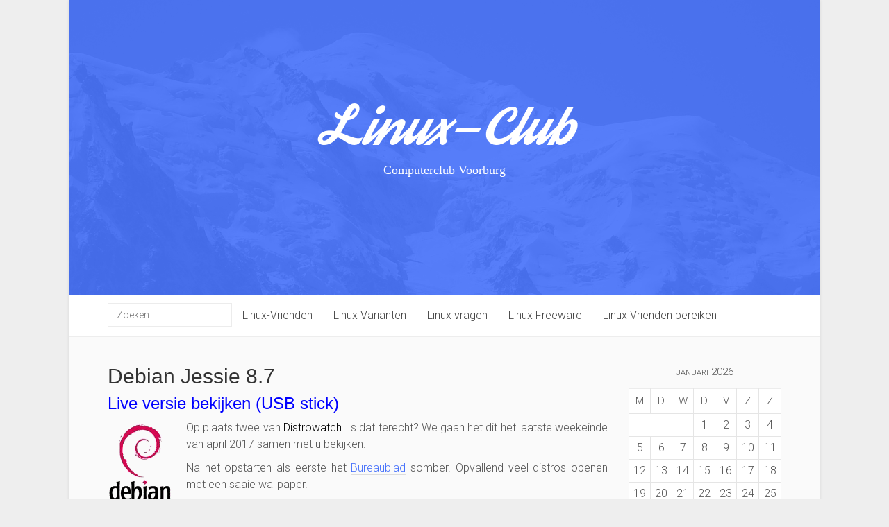

--- FILE ---
content_type: text/html; charset=UTF-8
request_url: https://www.linux-club.nl/debian-jessie-8-7/
body_size: 61955
content:
<!DOCTYPE html>
<html lang="nl-NL">
<head>
	<meta http-equiv="Content-Type" content="text/html; charset=UTF-8" />
	<meta name="viewport" content="width=device-width, minimum-scale=1.0, maximum-scale=1.0, initial-scale=1.0" />

	<title>Debian Jessie 8.7 | Linux-Club</title>

	<link rel="profile" href="http://gmpg.org/xfn/11" />
	<link rel="pingback" href="https://www.linux-club.nl/xmlrpc.php" />

  



<meta name='robots' content='max-image-preview:large' />
<link rel='dns-prefetch' href='//fonts.googleapis.com' />
<link rel="alternate" type="application/rss+xml" title="Linux-Club &raquo; feed" href="https://www.linux-club.nl/feed/" />
<link rel="alternate" type="application/rss+xml" title="Linux-Club &raquo; reacties feed" href="https://www.linux-club.nl/comments/feed/" />
<link rel="alternate" title="oEmbed (JSON)" type="application/json+oembed" href="https://www.linux-club.nl/wp-json/oembed/1.0/embed?url=https%3A%2F%2Fwww.linux-club.nl%2Fdebian-jessie-8-7%2F" />
<link rel="alternate" title="oEmbed (XML)" type="text/xml+oembed" href="https://www.linux-club.nl/wp-json/oembed/1.0/embed?url=https%3A%2F%2Fwww.linux-club.nl%2Fdebian-jessie-8-7%2F&#038;format=xml" />
<style id='wp-img-auto-sizes-contain-inline-css' type='text/css'>
img:is([sizes=auto i],[sizes^="auto," i]){contain-intrinsic-size:3000px 1500px}
/*# sourceURL=wp-img-auto-sizes-contain-inline-css */
</style>
<style id='wp-emoji-styles-inline-css' type='text/css'>

	img.wp-smiley, img.emoji {
		display: inline !important;
		border: none !important;
		box-shadow: none !important;
		height: 1em !important;
		width: 1em !important;
		margin: 0 0.07em !important;
		vertical-align: -0.1em !important;
		background: none !important;
		padding: 0 !important;
	}
/*# sourceURL=wp-emoji-styles-inline-css */
</style>
<style id='wp-block-library-inline-css' type='text/css'>
:root{--wp-block-synced-color:#7a00df;--wp-block-synced-color--rgb:122,0,223;--wp-bound-block-color:var(--wp-block-synced-color);--wp-editor-canvas-background:#ddd;--wp-admin-theme-color:#007cba;--wp-admin-theme-color--rgb:0,124,186;--wp-admin-theme-color-darker-10:#006ba1;--wp-admin-theme-color-darker-10--rgb:0,107,160.5;--wp-admin-theme-color-darker-20:#005a87;--wp-admin-theme-color-darker-20--rgb:0,90,135;--wp-admin-border-width-focus:2px}@media (min-resolution:192dpi){:root{--wp-admin-border-width-focus:1.5px}}.wp-element-button{cursor:pointer}:root .has-very-light-gray-background-color{background-color:#eee}:root .has-very-dark-gray-background-color{background-color:#313131}:root .has-very-light-gray-color{color:#eee}:root .has-very-dark-gray-color{color:#313131}:root .has-vivid-green-cyan-to-vivid-cyan-blue-gradient-background{background:linear-gradient(135deg,#00d084,#0693e3)}:root .has-purple-crush-gradient-background{background:linear-gradient(135deg,#34e2e4,#4721fb 50%,#ab1dfe)}:root .has-hazy-dawn-gradient-background{background:linear-gradient(135deg,#faaca8,#dad0ec)}:root .has-subdued-olive-gradient-background{background:linear-gradient(135deg,#fafae1,#67a671)}:root .has-atomic-cream-gradient-background{background:linear-gradient(135deg,#fdd79a,#004a59)}:root .has-nightshade-gradient-background{background:linear-gradient(135deg,#330968,#31cdcf)}:root .has-midnight-gradient-background{background:linear-gradient(135deg,#020381,#2874fc)}:root{--wp--preset--font-size--normal:16px;--wp--preset--font-size--huge:42px}.has-regular-font-size{font-size:1em}.has-larger-font-size{font-size:2.625em}.has-normal-font-size{font-size:var(--wp--preset--font-size--normal)}.has-huge-font-size{font-size:var(--wp--preset--font-size--huge)}.has-text-align-center{text-align:center}.has-text-align-left{text-align:left}.has-text-align-right{text-align:right}.has-fit-text{white-space:nowrap!important}#end-resizable-editor-section{display:none}.aligncenter{clear:both}.items-justified-left{justify-content:flex-start}.items-justified-center{justify-content:center}.items-justified-right{justify-content:flex-end}.items-justified-space-between{justify-content:space-between}.screen-reader-text{border:0;clip-path:inset(50%);height:1px;margin:-1px;overflow:hidden;padding:0;position:absolute;width:1px;word-wrap:normal!important}.screen-reader-text:focus{background-color:#ddd;clip-path:none;color:#444;display:block;font-size:1em;height:auto;left:5px;line-height:normal;padding:15px 23px 14px;text-decoration:none;top:5px;width:auto;z-index:100000}html :where(.has-border-color){border-style:solid}html :where([style*=border-top-color]){border-top-style:solid}html :where([style*=border-right-color]){border-right-style:solid}html :where([style*=border-bottom-color]){border-bottom-style:solid}html :where([style*=border-left-color]){border-left-style:solid}html :where([style*=border-width]){border-style:solid}html :where([style*=border-top-width]){border-top-style:solid}html :where([style*=border-right-width]){border-right-style:solid}html :where([style*=border-bottom-width]){border-bottom-style:solid}html :where([style*=border-left-width]){border-left-style:solid}html :where(img[class*=wp-image-]){height:auto;max-width:100%}:where(figure){margin:0 0 1em}html :where(.is-position-sticky){--wp-admin--admin-bar--position-offset:var(--wp-admin--admin-bar--height,0px)}@media screen and (max-width:600px){html :where(.is-position-sticky){--wp-admin--admin-bar--position-offset:0px}}

/*# sourceURL=wp-block-library-inline-css */
</style><style id='global-styles-inline-css' type='text/css'>
:root{--wp--preset--aspect-ratio--square: 1;--wp--preset--aspect-ratio--4-3: 4/3;--wp--preset--aspect-ratio--3-4: 3/4;--wp--preset--aspect-ratio--3-2: 3/2;--wp--preset--aspect-ratio--2-3: 2/3;--wp--preset--aspect-ratio--16-9: 16/9;--wp--preset--aspect-ratio--9-16: 9/16;--wp--preset--color--black: #000000;--wp--preset--color--cyan-bluish-gray: #abb8c3;--wp--preset--color--white: #ffffff;--wp--preset--color--pale-pink: #f78da7;--wp--preset--color--vivid-red: #cf2e2e;--wp--preset--color--luminous-vivid-orange: #ff6900;--wp--preset--color--luminous-vivid-amber: #fcb900;--wp--preset--color--light-green-cyan: #7bdcb5;--wp--preset--color--vivid-green-cyan: #00d084;--wp--preset--color--pale-cyan-blue: #8ed1fc;--wp--preset--color--vivid-cyan-blue: #0693e3;--wp--preset--color--vivid-purple: #9b51e0;--wp--preset--gradient--vivid-cyan-blue-to-vivid-purple: linear-gradient(135deg,rgb(6,147,227) 0%,rgb(155,81,224) 100%);--wp--preset--gradient--light-green-cyan-to-vivid-green-cyan: linear-gradient(135deg,rgb(122,220,180) 0%,rgb(0,208,130) 100%);--wp--preset--gradient--luminous-vivid-amber-to-luminous-vivid-orange: linear-gradient(135deg,rgb(252,185,0) 0%,rgb(255,105,0) 100%);--wp--preset--gradient--luminous-vivid-orange-to-vivid-red: linear-gradient(135deg,rgb(255,105,0) 0%,rgb(207,46,46) 100%);--wp--preset--gradient--very-light-gray-to-cyan-bluish-gray: linear-gradient(135deg,rgb(238,238,238) 0%,rgb(169,184,195) 100%);--wp--preset--gradient--cool-to-warm-spectrum: linear-gradient(135deg,rgb(74,234,220) 0%,rgb(151,120,209) 20%,rgb(207,42,186) 40%,rgb(238,44,130) 60%,rgb(251,105,98) 80%,rgb(254,248,76) 100%);--wp--preset--gradient--blush-light-purple: linear-gradient(135deg,rgb(255,206,236) 0%,rgb(152,150,240) 100%);--wp--preset--gradient--blush-bordeaux: linear-gradient(135deg,rgb(254,205,165) 0%,rgb(254,45,45) 50%,rgb(107,0,62) 100%);--wp--preset--gradient--luminous-dusk: linear-gradient(135deg,rgb(255,203,112) 0%,rgb(199,81,192) 50%,rgb(65,88,208) 100%);--wp--preset--gradient--pale-ocean: linear-gradient(135deg,rgb(255,245,203) 0%,rgb(182,227,212) 50%,rgb(51,167,181) 100%);--wp--preset--gradient--electric-grass: linear-gradient(135deg,rgb(202,248,128) 0%,rgb(113,206,126) 100%);--wp--preset--gradient--midnight: linear-gradient(135deg,rgb(2,3,129) 0%,rgb(40,116,252) 100%);--wp--preset--font-size--small: 13px;--wp--preset--font-size--medium: 20px;--wp--preset--font-size--large: 36px;--wp--preset--font-size--x-large: 42px;--wp--preset--spacing--20: 0.44rem;--wp--preset--spacing--30: 0.67rem;--wp--preset--spacing--40: 1rem;--wp--preset--spacing--50: 1.5rem;--wp--preset--spacing--60: 2.25rem;--wp--preset--spacing--70: 3.38rem;--wp--preset--spacing--80: 5.06rem;--wp--preset--shadow--natural: 6px 6px 9px rgba(0, 0, 0, 0.2);--wp--preset--shadow--deep: 12px 12px 50px rgba(0, 0, 0, 0.4);--wp--preset--shadow--sharp: 6px 6px 0px rgba(0, 0, 0, 0.2);--wp--preset--shadow--outlined: 6px 6px 0px -3px rgb(255, 255, 255), 6px 6px rgb(0, 0, 0);--wp--preset--shadow--crisp: 6px 6px 0px rgb(0, 0, 0);}:where(.is-layout-flex){gap: 0.5em;}:where(.is-layout-grid){gap: 0.5em;}body .is-layout-flex{display: flex;}.is-layout-flex{flex-wrap: wrap;align-items: center;}.is-layout-flex > :is(*, div){margin: 0;}body .is-layout-grid{display: grid;}.is-layout-grid > :is(*, div){margin: 0;}:where(.wp-block-columns.is-layout-flex){gap: 2em;}:where(.wp-block-columns.is-layout-grid){gap: 2em;}:where(.wp-block-post-template.is-layout-flex){gap: 1.25em;}:where(.wp-block-post-template.is-layout-grid){gap: 1.25em;}.has-black-color{color: var(--wp--preset--color--black) !important;}.has-cyan-bluish-gray-color{color: var(--wp--preset--color--cyan-bluish-gray) !important;}.has-white-color{color: var(--wp--preset--color--white) !important;}.has-pale-pink-color{color: var(--wp--preset--color--pale-pink) !important;}.has-vivid-red-color{color: var(--wp--preset--color--vivid-red) !important;}.has-luminous-vivid-orange-color{color: var(--wp--preset--color--luminous-vivid-orange) !important;}.has-luminous-vivid-amber-color{color: var(--wp--preset--color--luminous-vivid-amber) !important;}.has-light-green-cyan-color{color: var(--wp--preset--color--light-green-cyan) !important;}.has-vivid-green-cyan-color{color: var(--wp--preset--color--vivid-green-cyan) !important;}.has-pale-cyan-blue-color{color: var(--wp--preset--color--pale-cyan-blue) !important;}.has-vivid-cyan-blue-color{color: var(--wp--preset--color--vivid-cyan-blue) !important;}.has-vivid-purple-color{color: var(--wp--preset--color--vivid-purple) !important;}.has-black-background-color{background-color: var(--wp--preset--color--black) !important;}.has-cyan-bluish-gray-background-color{background-color: var(--wp--preset--color--cyan-bluish-gray) !important;}.has-white-background-color{background-color: var(--wp--preset--color--white) !important;}.has-pale-pink-background-color{background-color: var(--wp--preset--color--pale-pink) !important;}.has-vivid-red-background-color{background-color: var(--wp--preset--color--vivid-red) !important;}.has-luminous-vivid-orange-background-color{background-color: var(--wp--preset--color--luminous-vivid-orange) !important;}.has-luminous-vivid-amber-background-color{background-color: var(--wp--preset--color--luminous-vivid-amber) !important;}.has-light-green-cyan-background-color{background-color: var(--wp--preset--color--light-green-cyan) !important;}.has-vivid-green-cyan-background-color{background-color: var(--wp--preset--color--vivid-green-cyan) !important;}.has-pale-cyan-blue-background-color{background-color: var(--wp--preset--color--pale-cyan-blue) !important;}.has-vivid-cyan-blue-background-color{background-color: var(--wp--preset--color--vivid-cyan-blue) !important;}.has-vivid-purple-background-color{background-color: var(--wp--preset--color--vivid-purple) !important;}.has-black-border-color{border-color: var(--wp--preset--color--black) !important;}.has-cyan-bluish-gray-border-color{border-color: var(--wp--preset--color--cyan-bluish-gray) !important;}.has-white-border-color{border-color: var(--wp--preset--color--white) !important;}.has-pale-pink-border-color{border-color: var(--wp--preset--color--pale-pink) !important;}.has-vivid-red-border-color{border-color: var(--wp--preset--color--vivid-red) !important;}.has-luminous-vivid-orange-border-color{border-color: var(--wp--preset--color--luminous-vivid-orange) !important;}.has-luminous-vivid-amber-border-color{border-color: var(--wp--preset--color--luminous-vivid-amber) !important;}.has-light-green-cyan-border-color{border-color: var(--wp--preset--color--light-green-cyan) !important;}.has-vivid-green-cyan-border-color{border-color: var(--wp--preset--color--vivid-green-cyan) !important;}.has-pale-cyan-blue-border-color{border-color: var(--wp--preset--color--pale-cyan-blue) !important;}.has-vivid-cyan-blue-border-color{border-color: var(--wp--preset--color--vivid-cyan-blue) !important;}.has-vivid-purple-border-color{border-color: var(--wp--preset--color--vivid-purple) !important;}.has-vivid-cyan-blue-to-vivid-purple-gradient-background{background: var(--wp--preset--gradient--vivid-cyan-blue-to-vivid-purple) !important;}.has-light-green-cyan-to-vivid-green-cyan-gradient-background{background: var(--wp--preset--gradient--light-green-cyan-to-vivid-green-cyan) !important;}.has-luminous-vivid-amber-to-luminous-vivid-orange-gradient-background{background: var(--wp--preset--gradient--luminous-vivid-amber-to-luminous-vivid-orange) !important;}.has-luminous-vivid-orange-to-vivid-red-gradient-background{background: var(--wp--preset--gradient--luminous-vivid-orange-to-vivid-red) !important;}.has-very-light-gray-to-cyan-bluish-gray-gradient-background{background: var(--wp--preset--gradient--very-light-gray-to-cyan-bluish-gray) !important;}.has-cool-to-warm-spectrum-gradient-background{background: var(--wp--preset--gradient--cool-to-warm-spectrum) !important;}.has-blush-light-purple-gradient-background{background: var(--wp--preset--gradient--blush-light-purple) !important;}.has-blush-bordeaux-gradient-background{background: var(--wp--preset--gradient--blush-bordeaux) !important;}.has-luminous-dusk-gradient-background{background: var(--wp--preset--gradient--luminous-dusk) !important;}.has-pale-ocean-gradient-background{background: var(--wp--preset--gradient--pale-ocean) !important;}.has-electric-grass-gradient-background{background: var(--wp--preset--gradient--electric-grass) !important;}.has-midnight-gradient-background{background: var(--wp--preset--gradient--midnight) !important;}.has-small-font-size{font-size: var(--wp--preset--font-size--small) !important;}.has-medium-font-size{font-size: var(--wp--preset--font-size--medium) !important;}.has-large-font-size{font-size: var(--wp--preset--font-size--large) !important;}.has-x-large-font-size{font-size: var(--wp--preset--font-size--x-large) !important;}
/*# sourceURL=global-styles-inline-css */
</style>

<style id='classic-theme-styles-inline-css' type='text/css'>
/*! This file is auto-generated */
.wp-block-button__link{color:#fff;background-color:#32373c;border-radius:9999px;box-shadow:none;text-decoration:none;padding:calc(.667em + 2px) calc(1.333em + 2px);font-size:1.125em}.wp-block-file__button{background:#32373c;color:#fff;text-decoration:none}
/*# sourceURL=/wp-includes/css/classic-themes.min.css */
</style>
<link rel='stylesheet' id='agp-core-repeater-css-css' href='https://www.linux-club.nl/wp-content/plugins/agp-font-awesome-collection/assets/repeater/css/style.css?ver=6.9' type='text/css' media='all' />
<link rel='stylesheet' id='fac-css-css' href='https://www.linux-club.nl/wp-content/plugins/agp-font-awesome-collection/assets/css/style.min.css?ver=6.9' type='text/css' media='all' />
<link rel='stylesheet' id='widgetopts-styles-css' href='https://www.linux-club.nl/wp-content/plugins/widget-options/assets/css/widget-options.css?ver=4.1.3' type='text/css' media='all' />
<link rel='stylesheet' id='g-fonts-css' href='//fonts.googleapis.com/css?family=Roboto%3A400%2C300%7CPT%2BSerif%3A400%2C400italic&#038;subset=latin%2Clatin-ext' type='text/css' media='all' />
<link rel='stylesheet' id='bootstrap-css' href='https://www.linux-club.nl/wp-content/themes/mont-blanc/framework/css/bootstrap.min.css?ver=0.1' type='text/css' media='screen' />
<link rel='stylesheet' id='blog-css' href='https://www.linux-club.nl/wp-content/themes/mont-blanc/framework/css/blog.css?ver=0.1' type='text/css' media='screen' />
<link rel='stylesheet' id='font_awesome_css-css' href='https://www.linux-club.nl/wp-content/themes/mont-blanc/framework/css/font-awesome.min.css?ver=0.1' type='text/css' media='screen' />
<link rel='stylesheet' id='fancybox-css' href='https://www.linux-club.nl/wp-content/plugins/easy-fancybox/fancybox/1.5.4/jquery.fancybox.min.css?ver=6.9' type='text/css' media='screen' />
<style id='fancybox-inline-css' type='text/css'>
#fancybox-outer{background:#ffffff}#fancybox-content{background:#ffffff;border-color:#ffffff;color:#000000;}#fancybox-title,#fancybox-title-float-main{color:#fff}
/*# sourceURL=fancybox-inline-css */
</style>
<link rel='stylesheet' id='gca-column-styles-css' href='https://www.linux-club.nl/wp-content/plugins/genesis-columns-advanced/css/gca-column-styles.css?ver=6.9' type='text/css' media='all' />
<script type="text/javascript" src="https://www.linux-club.nl/wp-includes/js/jquery/jquery.min.js?ver=3.7.1" id="jquery-core-js"></script>
<script type="text/javascript" src="https://www.linux-club.nl/wp-includes/js/jquery/jquery-migrate.min.js?ver=3.4.1" id="jquery-migrate-js"></script>
<script type="text/javascript" src="https://www.linux-club.nl/wp-content/plugins/agp-font-awesome-collection/assets/repeater/js/main.js?ver=6.9" id="agp-core-repeater-js"></script>
<script type="text/javascript" src="https://www.linux-club.nl/wp-content/plugins/agp-font-awesome-collection/assets/libs/jquery.mobile.min.js?ver=6.9" id="fac-mobile-js"></script>
<script type="text/javascript" src="https://www.linux-club.nl/wp-content/plugins/agp-font-awesome-collection/assets/libs/responsiveslides.min.js?ver=6.9" id="fac-slider-js"></script>
<script type="text/javascript" src="https://www.linux-club.nl/wp-content/plugins/agp-font-awesome-collection/assets/js/main.min.js?ver=6.9" id="fac-js"></script>
<script type="text/javascript" src="https://www.linux-club.nl/wp-content/themes/mont-blanc/framework/js/montblanc.js?ver=6.9" id="montblanc_js-js"></script>
<script type="text/javascript" src="https://www.linux-club.nl/wp-content/themes/mont-blanc/framework/js/bootstrap.min.js?ver=6.9" id="bootstrap-js-js"></script>
<link rel="https://api.w.org/" href="https://www.linux-club.nl/wp-json/" /><link rel="alternate" title="JSON" type="application/json" href="https://www.linux-club.nl/wp-json/wp/v2/pages/1798" /><link rel="EditURI" type="application/rsd+xml" title="RSD" href="https://www.linux-club.nl/xmlrpc.php?rsd" />
<meta name="generator" content="WordPress 6.9" />
<link rel="canonical" href="https://www.linux-club.nl/debian-jessie-8-7/" />
<link rel='shortlink' href='https://www.linux-club.nl/?p=1798' />
    <!--Customizer CSS--> 
    <style type="text/css">
                        .transparency::before{
        background-color: none !important;
        }
        .site-title a{
        color: #FFF !important;
        }
        a, a:visited {
        color: #4671fb;
        }
        a:hover, a:active {
        border-color: #4671fb;
        }
        .bypostauthor .media-heading{
        background-color: #4671fb;
        }
        .form-control:focus {
        border-color: #4671fb;
        }
        .btn-primary:hover, .btn-primary:focus, .btn-primary:active, .btn-primary.active, .open .dropdown-toggle.btn-primary {
        background-color: #4671fb;
        border-color: #4671fb;
        }
        .btn-primary{
        background-color: #4671fb;
        border-color: #4671fb;
        }
        .search-field:focus {
        border-color: #4671fb;
        }
        .format-chat .post-content p:nth-child(odd) {
        border-left-color: #4671fb;
        }

                    body {
                background: #EEE            }
            @media(min-width:1170px){
                #wrap {
                    max-width: 1300px;
                    width: calc(100% - 200px);
                    margin: 0px auto;
                    box-shadow: 0px 0px 5px rgba(0, 0, 0, 0.125);
                }
                .container {
                  max-width: calc(100% - 80px);
                  width: 1170px;
              }
          }
          @media (max-width:1170px) and (min-width: 1000px) {
            #wrap {
                width: calc(100% - 100px);
                margin: 0px auto;
                box-shadow: 0px 0px 5px rgba(0, 0, 0, 0.125);
            }
            .container {
              max-width: calc(100% - 100px);
          }
        }
        
        </style>
    
        
      <!--/Customizer CSS-->
      <style type="text/css">.recentcomments a{display:inline !important;padding:0 !important;margin:0 !important;}</style><link rel="icon" href="https://www.linux-club.nl/wp-content/uploads/2017/02/CCV.png" sizes="32x32" />
<link rel="icon" href="https://www.linux-club.nl/wp-content/uploads/2017/02/CCV.png" sizes="192x192" />
<link rel="apple-touch-icon" href="https://www.linux-club.nl/wp-content/uploads/2017/02/CCV.png" />
<meta name="msapplication-TileImage" content="https://www.linux-club.nl/wp-content/uploads/2017/02/CCV.png" />
<link rel='stylesheet' id='fac-fa-css' href='https://www.linux-club.nl/wp-content/plugins/agp-font-awesome-collection/vendor/agp/agp-fontawesome/css/font-awesome.min.css?ver=6.9' type='text/css' media='all' />
</head>

<body class="wp-singular page-template-default page page-id-1798 wp-theme-mont-blanc">
  <div id="wrap">

    <div class="row">
      <div class="col-sm-12">
        <header class="header-content transparency">

                    <div class="header-background-box" style="background-image: url('https://www.linux-club.nl/wp-content/themes/mont-blanc/framework/img/montblanc.png'); background-attachment: fixed;"></div>
        
      <div class="container">
        <div class="row">
          <div class="col-sm-12">
                      <h1 class="site-title"><a class="#site-title" href="https://www.linux-club.nl">Linux-Club</a></h1>
          <h4 class="blog-description">Computerclub Voorburg</h4>
              </div>
    </div>
  </div>

</header>
</div>
</div>

      <nav class="navbar navbar-default" role="navigation">
        <div class="container">

          <ul id="menu-menu-1" class="nav navbar-nav">
            <li class="home-link menu-item menu-item-type-post_type menu-item-object-page">
              <a id="search_toggle" href="#fake"><i class="fa fa-search"></i></a>
            </li>
            <li class="search-box" style="display:none">
              <form role="search" method="get" class="search-form" action="https://www.linux-club.nl/">
				<label>
					<span class="screen-reader-text">Zoeken naar:</span>
					<input type="search" class="search-field" placeholder="Zoeken &hellip;" value="" name="s" />
				</label>
				<input type="submit" class="search-submit" value="Zoeken" />
			</form>            </li>
          </ul>
          <div id="bs-example-navbar-collapse-1" class="collapse navbar-collapse"><ul id="menu-linux-diversen" class="nav navbar-nav"><li id="menu-item-273" class="menu-item menu-item-type-post_type menu-item-object-page menu-item-home menu-item-273"><a title="Linux-Vrienden" href="https://www.linux-club.nl/">Linux-Vrienden</a></li>
<li id="menu-item-275" class="menu-item menu-item-type-post_type menu-item-object-page menu-item-275"><a title="Linux Varianten" href="https://www.linux-club.nl/linux-varianten/">Linux Varianten</a></li>
<li id="menu-item-271" class="menu-item menu-item-type-post_type menu-item-object-page menu-item-271"><a title="Linux vragen" href="https://www.linux-club.nl/linux-vragen/">Linux vragen</a></li>
<li id="menu-item-413" class="menu-item menu-item-type-post_type menu-item-object-page menu-item-413"><a title="Linux Freeware" href="https://www.linux-club.nl/linux-freeware/">Linux Freeware</a></li>
<li id="menu-item-272" class="menu-item menu-item-type-post_type menu-item-object-page menu-item-272"><a title="Linux Vrienden bereiken" href="https://www.linux-club.nl/linux-vrienden-bereiken/">Linux Vrienden bereiken</a></li>
</ul></div>        </div>
      </nav>
      <nav class="navbar navbar-default mobile-menu" role="navigation">
        <div class="container">
          <!-- Brand and toggle get grouped for better mobile display -->
          <div class="mobile-search">
            <form role="search" method="get" class="search-form" action="https://www.linux-club.nl/">
				<label>
					<span class="screen-reader-text">Zoeken naar:</span>
					<input type="search" class="search-field" placeholder="Zoeken &hellip;" value="" name="s" />
				</label>
				<input type="submit" class="search-submit" value="Zoeken" />
			</form>          </div>
          <div class="mobile-toggle navbar-header">
            <button type="button" class="navbar-toggle" data-toggle="collapse" data-target="#bs-example-navbar-collapse-2">
              <span class="sr-only">Toggle navigation</span>
              <span class="icon-bar"></span>
              <span class="icon-bar"></span>
              <span class="icon-bar"></span>
            </button>
          </div>
          <div id="bs-example-navbar-collapse-2" class="collapse navbar-collapse"><ul id="menu-linux-diversen-1" class="nav navbar-nav"><li class="menu-item menu-item-type-post_type menu-item-object-page menu-item-home menu-item-273"><a title="Linux-Vrienden" href="https://www.linux-club.nl/">Linux-Vrienden</a></li>
<li class="menu-item menu-item-type-post_type menu-item-object-page menu-item-275"><a title="Linux Varianten" href="https://www.linux-club.nl/linux-varianten/">Linux Varianten</a></li>
<li class="menu-item menu-item-type-post_type menu-item-object-page menu-item-271"><a title="Linux vragen" href="https://www.linux-club.nl/linux-vragen/">Linux vragen</a></li>
<li class="menu-item menu-item-type-post_type menu-item-object-page menu-item-413"><a title="Linux Freeware" href="https://www.linux-club.nl/linux-freeware/">Linux Freeware</a></li>
<li class="menu-item menu-item-type-post_type menu-item-object-page menu-item-272"><a title="Linux Vrienden bereiken" href="https://www.linux-club.nl/linux-vrienden-bereiken/">Linux Vrienden bereiken</a></li>
</ul></div>        </div>
      </nav><div class="container">

	<div class="row">

		<main class="col-md-9 col-sm-8 blog-main" style="float:left">
			
			
			<article class="post">
		<header>
			<h2 class="page-title"><a href="https://www.linux-club.nl/debian-jessie-8-7/">Debian Jessie 8.7</a></h2>

				</header>
	<div class="bio post-content">
		<h3><span style="color: #0000ff;">Live versie bekijken (USB stick)</span></h3>
<p><a href="https://www.debian.org/distrib/" target="_blank" rel="noopener noreferrer"><img decoding="async" class="alignleft wp-image-112" title="Naar Debians Downloadpagina" src="https://www.linux-club.nl/wp-content/uploads/2017/02/debian.png" alt="" width="93" height="114" /></a>Op plaats twee van <span style="color: #000000;">Distrowatch</span>. Is dat terecht? We gaan het dit het laatste weekeinde van april 2017 samen met u bekijken.</p>
<p>Na het opstarten als eerste het <a href="https://www.linux-club.nl/wp-content/uploads/2017/05/bureaublad-debian-kde.png" target="_blank" rel="noopener noreferrer">Bureaublad</a> somber. Opvallend veel distros openen met een saaie wallpaper.</p>
<p><strong>Live</strong> verbaast ons, bijna alles uit de box werkt. Met uitzondering van <strong><span style="color: #ff0000;">WIFI</span></strong> <i id="fac_6970fd819782e" class="fa fa-thumbs-o-down"></i>

<ul>
<li><strong><span style="color: #008000;">Printer &#8211; YouTube &#8211; NPO TV &#8211;</span></strong> werken alle drie in live mode <i id="fac_6970fd8199921" class="fa fa-thumbs-o-up"></i>
</li>
</ul>
<hr />
<h3><span style="color: #0000ff;">Door met Debian geïnstalleerd</span></h3>
<p><a href="https://www.linux-club.nl/wp-content/uploads/2017/05/activity-settings-kde.png" target="_blank" rel="noopener noreferrer"><img decoding="async" class="alignleft wp-image-1807 size-thumbnail" title="Groter? Klik hier!" src="https://www.linux-club.nl/wp-content/uploads/2017/05/activity-settings-kde-150x150.png" alt="" width="150" height="150" /></a></p>
<p>&nbsp;</p>
<p>Zoals gewoon, eerst systeem-updates afmaken voor een juiste werking, de bugs zijn hiermee hopelijk door de makers gewist en vervangen voor up-to-date scripts.</p>
<p>Het instellen van <a href="https://www.linux-club.nl/wp-content/uploads/2017/05/energy-saving-kde.png" target="_blank" rel="noopener noreferrer">energie instellingen</a>, staat in KDE versies op snel pauze ingesteld.</p>
<p>We laten de instellingen voor batterij-modus met rust, die staan bijna altijd goed.</p>
<p>&nbsp;</p>
<hr />
<h3><span style="color: #0000ff;">Problemen met Nederlands (Lokaal)</span></h3>
<p><a href="https://www.linux-club.nl/wp-content/uploads/2017/05/local-settinges-kde.png" target="_blank" rel="noopener noreferrer"><img fetchpriority="high" decoding="async" class="aligncenter wp-image-1815 size-large" title="Groter." src="https://www.linux-club.nl/wp-content/uploads/2017/05/local-settinges-kde-1024x576.png" alt="" width="908" height="511" srcset="https://www.linux-club.nl/wp-content/uploads/2017/05/local-settinges-kde-1024x576.png 1024w, https://www.linux-club.nl/wp-content/uploads/2017/05/local-settinges-kde-300x169.png 300w, https://www.linux-club.nl/wp-content/uploads/2017/05/local-settinges-kde-768x432.png 768w, https://www.linux-club.nl/wp-content/uploads/2017/05/local-settinges-kde.png 1366w" sizes="(max-width: 908px) 100vw, 908px" /></a></p>
<p>Bekijk de afbeelding goed en zie dat het nog steeds niet in orde is bij <span style="color: #000000;">Debian</span>. Klikken we <span style="color: #339966;"><strong>help</strong></span> open om te zien hoe <strong>Nederlands</strong> als systeemtaal moet worden gerealiseerd en iets verder in help vermeld staat dat daartoe een speciale <em><strong>add </strong></em> knop voor is toegevoegd? Zoek maar en ge zult niets vinden. En net zo als als wij gewend zijn bij <span style="color: #000000;">Debian</span> je komt niet verder. <span style="color: #008000;">Forums</span> hebben het er maar druk mee. Zoeken met <span style="color: #000000;">Google</span> zoekmachine <strong><span style="color: #000000;">&#8220;Debian systeem-taal veranderen&#8221;</span></strong> leveren alleen gefrustreerde  vragenstellers op.</p>
<h3><span style="color: #0000ff;">Verder met Debian <span style="color: #008000;"><strong>Apper</strong></span> software manager voor Debian.</span></h3>
<p><a href="https://www.linux-club.nl/wp-content/uploads/2017/05/apper-software-management.png" target="_blank" rel="noopener noreferrer"><img loading="lazy" decoding="async" class="aligncenter wp-image-1818 size-large" title="Groter" src="https://www.linux-club.nl/wp-content/uploads/2017/05/apper-software-management-1024x668.png" alt="" width="908" height="592" srcset="https://www.linux-club.nl/wp-content/uploads/2017/05/apper-software-management-1024x668.png 1024w, https://www.linux-club.nl/wp-content/uploads/2017/05/apper-software-management-300x196.png 300w, https://www.linux-club.nl/wp-content/uploads/2017/05/apper-software-management-768x501.png 768w, https://www.linux-club.nl/wp-content/uploads/2017/05/apper-software-management.png 1060w" sizes="auto, (max-width: 908px) 100vw, 908px" /></a>Ook hier geen oplossingen voor het <a href="https://www.linux-club.nl/wp-content/uploads/2017/05/taal-uk-debian-kde.png" target="_blank" rel="noopener noreferrer">taalprobleem</a>. Evenmin voor drivers (<span style="color: #ff0000;">WIFI <i id="fac_6970fd8199fe2" class="fa fa-thumbs-o-down"></i>
 </span>) weet u nog? Niets te vinden. Natuurlijk is alles te fixen. Maar voor <strong><span style="color: #008000;">Linux Vrienden</span> </strong>houdt het op als een versie (welke dan ook) niet kan of wil voorzien in eenvoudige apps zoals een <span style="color: #000000;">Driver-manager</span> of goede <span style="color: #000000;">softwarewinke</span>l het moment is aangebroken om afscheid te nemen en op zoek te gaan naar een <span style="color: #000000;">Linux</span> systeem dat alles wel in orde heeft. En met we wisten het niet, is te vertalen naar dat willen we niet. <span style="color: #000000;">Debian</span> heeft een bijzonder grote achterban en er is enorm veel documentatie in omloop, maar niet met antwoord op simpele kwesties. Voor de live usb-stick versie <strong>9</strong> uit tien <strong>punten</strong> <i id="fac_6970fd819a68f" class="fa fa-thumbs-o-up"></i>
 De installatie versie scoort een onvoldoende. <strong>Sorry!</strong></p>
<hr />
<h3>CCV gaat verder en bekijkt <a href="http://cdimage.debian.org/debian-cd/current-live/amd64/iso-hybrid/" target="_blank" rel="noopener noreferrer">Debian Live 8.8</a> Live op USB</h3>
<p><a href="https://www.linux-club.nl/wp-content/uploads/2017/05/desktop-live-debian8-usb.png" target="_blank" rel="noopener noreferrer"><img loading="lazy" decoding="async" class="alignright wp-image-2114 size-medium" title="Klik hier voor een volledig screenshot" src="https://www.linux-club.nl/wp-content/uploads/2017/05/desktop-live-debian8-usb-300x169.png" alt="" width="300" height="169" srcset="https://www.linux-club.nl/wp-content/uploads/2017/05/desktop-live-debian8-usb-300x169.png 300w, https://www.linux-club.nl/wp-content/uploads/2017/05/desktop-live-debian8-usb-768x432.png 768w, https://www.linux-club.nl/wp-content/uploads/2017/05/desktop-live-debian8-usb-1024x576.png 1024w, https://www.linux-club.nl/wp-content/uploads/2017/05/desktop-live-debian8-usb.png 1600w" sizes="auto, (max-width: 300px) 100vw, 300px" /></a></p>
<p>En dat is weer bijna alles uit de box:</p>
<ol>
<li>Wifi <i id="fac_6970fd819ad3c" class="fa fa-thumbs-o-down"></i>
</li>
<li>Lan <i id="fac_6970fd819b3ef" class="fa fa-thumbs-o-up"></i>
</li>
<li>NPO Live <i id="fac_6970fd819ba9c" class="fa fa-thumbs-o-up"></i>
</li>
<li>YouToube <i id="fac_6970fd819c144" class="fa fa-thumbs-o-up"></i>
</li>
<li>Printer <i id="fac_6970fd819c7f0" class="fa fa-thumbs-o-down"></i>
</li>
</ol>
<p>Debian Live 8.8 maakt het waar.</p>
<hr />
<h3><span style="color: #0000ff;">Debian Jessie 8.8 Mate ge<span style="color: #0000ff;">ï</span>nstalleerd</span></h3>
<p><a href="https://www.linux-club.nl/wp-content/uploads/2017/05/Schermafdruk-Processenbeheer.png" target="_blank" rel="noopener noreferrer"><img loading="lazy" decoding="async" class="aligncenter wp-image-2121 size-large" title="Groot" src="https://www.linux-club.nl/wp-content/uploads/2017/05/Schermafdruk-Processenbeheer-1024x561.png" alt="" width="908" height="497" srcset="https://www.linux-club.nl/wp-content/uploads/2017/05/Schermafdruk-Processenbeheer-1024x561.png 1024w, https://www.linux-club.nl/wp-content/uploads/2017/05/Schermafdruk-Processenbeheer-300x164.png 300w, https://www.linux-club.nl/wp-content/uploads/2017/05/Schermafdruk-Processenbeheer-768x421.png 768w, https://www.linux-club.nl/wp-content/uploads/2017/05/Schermafdruk-Processenbeheer.png 1055w" sizes="auto, (max-width: 908px) 100vw, 908px" /></a></p>
<p>Eén van de weinige positieve meldingen is dat <span style="color: #800000;"><strong>Debian</strong></span> zuinig met rekenkracht om gaat.</p>
<p><a href="https://www.linux-club.nl/wp-content/uploads/2017/05/geen-media-player.png" target="_blank" rel="noopener noreferrer"><img loading="lazy" decoding="async" class="alignleft wp-image-2124" title="Volledig screenshot" src="https://www.linux-club.nl/wp-content/uploads/2017/05/geen-media-player-150x150.png" alt="" width="100" height="63" srcset="https://www.linux-club.nl/wp-content/uploads/2017/05/geen-media-player-300x188.png 300w, https://www.linux-club.nl/wp-content/uploads/2017/05/geen-media-player-768x480.png 768w, https://www.linux-club.nl/wp-content/uploads/2017/05/geen-media-player-1024x640.png 1024w, https://www.linux-club.nl/wp-content/uploads/2017/05/geen-media-player.png 1440w" sizes="auto, (max-width: 100px) 100vw, 100px" /></a></p>
<p>Neem een mediaspeler, onze voorkeur gaat uit naar <strong><span style="color: #ff6600;">Videolan</span></strong> (VLC)</p>
<p>Met <strong>synaptic</strong> lukt het niet (Mist onderdelen).</p>
<p><span style="color: #000000;">Office</span> &#8211; <span style="color: #000000;">Gimp</span>  wel aanwezig.</p>
<p>Ons verhaal over <span style="color: #800000;">Debian Jessie Mate</span> stopt hier. Systeem updates? <a href="https://www.linux-club.nl/wp-content/uploads/2017/05/configuratiecentrum.png" target="_blank" rel="noopener noreferrer">Configuratiecentrum</a> laat afweten, ook een toepassing voor drivers en printers is niet te vinden.<br />
<span style="color: #000000;">Linux Vrienden</span> zijn na een paar uur surfen om oplossingen te vinden niet wijzer geworden. Veel documentatie waar je niet doorheen komt.  Een voorbeeld, zoeken met Google:<span style="color: #ff0000;"> Systeem updates voor Debian Jesse 8.8 Mate installeren</span>. Geen oplossingen gevonden. Er is een handleiding waar je een maand in kan bladeren en toch deze simpele vraag niet kan vinden. <span style="color: #800000;">Debian</span> Live 9 uit tien. <span style="color: #800000;">Debian</span> geïnstalleerd? Neem <strong><span style="color: #008000;">Ubuntu</span></strong> of <strong><span style="color: #008000;">Mint</span></strong> en frustraties blijven uit. 12 05 2017</p>
<hr />
<p style="text-align: center;"><a href="https://www.debian.org/News/2017/20170617" target="_blank" rel="noopener">Debian 9 Stretch uitgebracht 17-06-2017</a></p>
	</div>
</article>			
			
		
	</main> <!-- blog-main -->

	<aside class="col-md-3 col-sm-4 col-xs-12 sidebar" style="float:right">
		<aside id="calendar-8" class="widget widget_calendar"><div id="calendar_wrap" class="calendar_wrap"><table id="wp-calendar" class="wp-calendar-table">
	<caption>januari 2026</caption>
	<thead>
	<tr>
		<th scope="col" aria-label="maandag">M</th>
		<th scope="col" aria-label="dinsdag">D</th>
		<th scope="col" aria-label="woensdag">W</th>
		<th scope="col" aria-label="donderdag">D</th>
		<th scope="col" aria-label="vrijdag">V</th>
		<th scope="col" aria-label="zaterdag">Z</th>
		<th scope="col" aria-label="zondag">Z</th>
	</tr>
	</thead>
	<tbody>
	<tr>
		<td colspan="3" class="pad">&nbsp;</td><td>1</td><td>2</td><td>3</td><td>4</td>
	</tr>
	<tr>
		<td>5</td><td>6</td><td>7</td><td>8</td><td>9</td><td>10</td><td>11</td>
	</tr>
	<tr>
		<td>12</td><td>13</td><td>14</td><td>15</td><td>16</td><td>17</td><td>18</td>
	</tr>
	<tr>
		<td>19</td><td>20</td><td id="today">21</td><td>22</td><td>23</td><td>24</td><td>25</td>
	</tr>
	<tr>
		<td>26</td><td>27</td><td>28</td><td>29</td><td>30</td><td>31</td>
		<td class="pad" colspan="1">&nbsp;</td>
	</tr>
	</tbody>
	</table><nav aria-label="Vorige en volgende maanden" class="wp-calendar-nav">
		<span class="wp-calendar-nav-prev"><a href="https://www.linux-club.nl/2017/02/">&laquo; feb</a></span>
		<span class="pad">&nbsp;</span>
		<span class="wp-calendar-nav-next">&nbsp;</span>
	</nav></div></aside><aside id="simpleimage-158" class="extendedwopts-md-justify widget widget_simpleimage">
<h1 class="widget-title">Over Debian</h1>
	<p class="simple-image">
		<a href="https://www.debian.org/intro/about" target="_blank"><img width="204" height="82" src="https://www.linux-club.nl/wp-content/uploads/2017/05/bouton.jpg" class="attachment-full size-full" alt="" decoding="async" loading="lazy" /></a>	</p>

<p>Wat is Debian eigenlijk?<br />
Het Debian Project is een samenwerkingsverband tussen individuen die samen een vrij besturingssysteem willen maken. Dat besturingssysteem dat we hebben ontwikkeld heet Debian.<br />
Een besturingssysteem is de verzameling van basis- en hulpprogramma’s die ervoor zorgen dat uw computer werkt. De kern van een besturingssysteem is de kernel. De kernel is het meest fundamentele programma op de computer. Hij zorgt voor het beheer van de computer op een basisniveau en maakt het mogelijk om andere programma’s te starten. Debian is kernel-onafhankelijk. Op het ogenblik gebruiken Debian systemen de Linux kernel of de FreeBSD kernel. Linux is een stuk software dat gestart werd door Linus Torvalds, maar nu wordt ondersteund door duizenden programmeurs van over de hele wereld. FreeBSD is een besturingssysteem bestaande uit een kernel en andere software. Er wordt aan gewerkt om Debian geschikt te maken voor andere kernels, in eerste instantie de Hurd. De Hurd is een verzameling servers die bovenop een microkernel (zoals Mach) draaien om verschillende functies te implementeren. De Hurd is vrije software gemaakt door het GNU project.<br />
Wat mensen willen is natuurlijk applicatiesoftware: programma’s die hen helpen gedaan te krijgen wat ze willen doen, van het bewerken van documenten, het beheren van een bedrijf, het spelen van spelletjes, tot het schrijven van meer software. Debian bestaat uit meer dan 43000 pakketten (voorgecompileerde software, samengebundeld voor een eenvoudige installatie op uw machine), een pakketbeheerprogramma (APT) en andere hulpprogramma's die het beheer van duizenden pakketten op duizenden computers even gemakkelijk maakt als het installeren van één enkele toepassing. En allemaal vrij. *Bron Debian.</p>

</aside><aside id="simpleimage-205" class="widget widget_simpleimage">
<h1 class="widget-title">Debian Jessie 8.8</h1>
	<p class="simple-image">
		<a href="https://www.linux-club.nl/wp-content/uploads/2017/05/Schermafdruk-LibreOffice.png" target="_blank"><img width="1002" height="763" src="https://www.linux-club.nl/wp-content/uploads/2017/05/Schermafdruk-LibreOffice.png" class="attachment-full size-full" alt="" decoding="async" loading="lazy" srcset="https://www.linux-club.nl/wp-content/uploads/2017/05/Schermafdruk-LibreOffice.png 1002w, https://www.linux-club.nl/wp-content/uploads/2017/05/Schermafdruk-LibreOffice-300x228.png 300w, https://www.linux-club.nl/wp-content/uploads/2017/05/Schermafdruk-LibreOffice-768x585.png 768w" sizes="auto, (max-width: 1002px) 100vw, 1002px" /></a>	</p>

<p>Geïnstalleerd is de taal niet volledig NL. Open Synaptic en zoek naar:<br />
Local<br />
Alles waar .nl achterstaat aanvinken. Libre Office en de andere toepassingen zijn dan Nederlands. </p>

</aside><aside id="simpleimage-206" class="extendedwopts-md-center widget widget_simpleimage">
<h1 class="widget-title">NPO live werkend</h1>
	<p class="simple-image">
		<a href="https://www.linux-club.nl/wp-content/uploads/2017/05/Schermafdruk-npo-live.png" target="_blank"><img width="1440" height="900" src="https://www.linux-club.nl/wp-content/uploads/2017/05/Schermafdruk-npo-live.png" class="attachment-full size-full" alt="" decoding="async" loading="lazy" srcset="https://www.linux-club.nl/wp-content/uploads/2017/05/Schermafdruk-npo-live.png 1440w, https://www.linux-club.nl/wp-content/uploads/2017/05/Schermafdruk-npo-live-300x188.png 300w, https://www.linux-club.nl/wp-content/uploads/2017/05/Schermafdruk-npo-live-768x480.png 768w, https://www.linux-club.nl/wp-content/uploads/2017/05/Schermafdruk-npo-live-1024x640.png 1024w" sizes="auto, (max-width: 1440px) 100vw, 1440px" /></a>	</p>

<p>Nu ook goed</p>

</aside><aside id="simpleimage-208" class="widget widget_simpleimage">
<h1 class="widget-title">YouTube</h1>
	<p class="simple-image">
		<a href="https://www.linux-club.nl/wp-content/uploads/2017/05/debian-mate-youtube-live.png" target="_blank"><img width="1202" height="668" src="https://www.linux-club.nl/wp-content/uploads/2017/05/debian-mate-youtube-live.png" class="attachment-full size-full" alt="" decoding="async" loading="lazy" srcset="https://www.linux-club.nl/wp-content/uploads/2017/05/debian-mate-youtube-live.png 1202w, https://www.linux-club.nl/wp-content/uploads/2017/05/debian-mate-youtube-live-300x167.png 300w, https://www.linux-club.nl/wp-content/uploads/2017/05/debian-mate-youtube-live-768x427.png 768w, https://www.linux-club.nl/wp-content/uploads/2017/05/debian-mate-youtube-live-1024x569.png 1024w" sizes="auto, (max-width: 1202px) 100vw, 1202px" /></a>	</p>

<p>Helemaal zonder muziek is Debian niet. YouTube heeft voor jaren luisterplezier in z'n archief staan.</p>

</aside><aside id="simpleimage-14" class="extendedwopts-md-center widget widget_simpleimage">
<h1 class="widget-title">Linux-Club</h1>
	<p class="simple-image">
		<a href="https://www.ccv-hulp.nl"><img width="128" height="128" src="https://www.linux-club.nl/wp-content/uploads/2017/02/linux-vrienden-1.png" class="attachment-full size-full" alt="" decoding="async" loading="lazy" /></a>	</p>

<p>Computerclub Voorburg<br />
info@computerclubvoorburg.nl<br />
070 7550 815<br />
0624 692 855<br />
van Barbansonstraat 88<br />
2274SP  Voorburg</p>
<p>Altijd een afspraak maken a.u.b.<br />
Dit om teleurstellingen te voorkomen.</p>

</aside>	</aside><!-- /.blog-sidebar -->
</div> <!-- row -->
</div> <!-- container -->

<div class="footer-top">
	<div class="container">
		<div class="col-sm-4 ft-left-col">
			<aside id="simpleimage-345" class="extendedwopts-md-justify widget widget_simpleimage">
<h3 class="widget-title">Debian 9 news 17 06 2017</h3>
	<p class="simple-image">
		<a href="https://www.debian.org/News/2017/20170617" target="_blank"><img width="204" height="82" src="https://www.linux-club.nl/wp-content/uploads/2017/05/bouton.jpg" class="attachment-full size-full" alt="" decoding="async" loading="lazy" /></a>	</p>

<p>Na een periode van 26 maanden ontwikkelen, kondigt het Debian project met trots zijn nieuwe stabiele uitgave, versie 9 (codenaam Stretch), aan. Deze uitgave zal gedurende 5 jaar ondersteund worden dankzij het gecombineerde werk van het Debian Beveiligingsteam en het Debian team voor Langetermijnondersteuning.<br />
Debian 9 wordt opgedragen aan de stichter van het project Ian Murdock, die op 28 december 2015 overleed.<br />
Met Stretch wordt MariaDB de standaard MySQL-variant. Het vervangen van de pakketten voor MySQL 5.5 en 5.6 door die voor de variant MariaDB 10.1 gebeurt automatisch tijdens de opwaardering.<br />
Met de uitgave van Stretch keren Firefox en Thunderbird terug in Debian en vervangen Iceweasel en Icedove, hun merkloze versies die meer dan 10 jaar in het archief opgenomen waren.<br />
Dankzij het project Reproducible Builds, het project dat ernaar streeft om de bouw van een pakket volledig reproduceerbaar te maken, kunnen van meer dan 90% van de bronpakketten die Debian 9 bevat nu bit-per-bit identieke binaire pakketten gebouwd worden. Dit heeft een belangrijke verificatiefunctie die gebruikers beschermt tegen pogingen om met slechte bedoelingen te knoeien met compilers en bouwnetwerken. Toekomstige uitgaven van Debian zullen instrumenten en metagegevens bevatten waardoor een eindgebruiker de herkomst van pakketten uit het archief zal kunnen valideren.<br />
*Bron Debian nieuws</p>
<p>Linux Vrienden hebben Gnome en Mate live bekeken en de eerste bevindingen zijn 100% positief!!<br />
Verslag met eigen pagina verschijnt binnenkort.</p>

</aside><aside id="simpleimage-351" class="extendedwopts-md-justify widget widget_simpleimage">
<h3 class="widget-title">Debian 9 Installatie DVD&#8217;s</h3>
	<p class="simple-image">
		<a href="https://cdimage.debian.org/debian-cd/current/i386/iso-dvd/" target="_blank"><img width="204" height="82" src="https://www.linux-club.nl/wp-content/uploads/2017/05/bouton.jpg" class="attachment-full size-full" alt="" decoding="async" loading="lazy" /></a>	</p>

<p>DVD 1 volstaat als er internetverbinding is voor een volledige installatie. Getest met IBM ThinkPad T61. Tijdens het installeren verschijnt de vraag welke schil gewenst is.<br />
Gnome Cinamon KDE Mate XFCE  LXDE. Onze keuze was xfce en dat werkt 100%.<br />
De volgende test met HP Pavilion dv9000 is jammerlijk mislukt. Geen drivers voor netwerk en HD.</p>

	<p class="more">
		<a href="https://cdimage.debian.org/debian-cd/current/i386/iso-dvd/" target="_blank">Download pagina Debian DVD's</a>	</p>
</aside>		</div>
		<div class="col-sm-4 ft-middle-col">
			<aside id="pages-9" class="extendedwopts-md-center widget widget_pages"><h3 class="widget-title">Pagina&#8217;s</h3>
			<ul>
				<li class="page_item page-item-2046"><a href="https://www.linux-club.nl/black-lab-linux/">Black Lab Linux</a></li>
<li class="page_item page-item-2286"><a href="https://www.linux-club.nl/chromiumos/">ChromiumOS</a></li>
<li class="page_item page-item-2699"><a href="https://www.linux-club.nl/debian-9-stretch/">Debian 9 Stretch</a></li>
<li class="page_item page-item-1798 current_page_item"><a href="https://www.linux-club.nl/debian-jessie-8-7/" aria-current="page">Debian Jessie 8.7</a></li>
<li class="page_item page-item-1942"><a href="https://www.linux-club.nl/devuan-linux-1-0-0-rc2/">Devuan Linux 1.0.0 RC2</a></li>
<li class="page_item page-item-1229"><a href="https://www.linux-club.nl/fedora/">Fedora geïnstalleerd</a></li>
<li class="page_item page-item-1843"><a href="https://www.linux-club.nl/feren-os-2017-0/">Feren OS 2017.0</a></li>
<li class="page_item page-item-1678"><a href="https://www.linux-club.nl/kubuntu-zesty-zapus/">Kubuntu Zesty-Zapus</a></li>
<li class="page_item page-item-412"><a href="https://www.linux-club.nl/linux-freeware/">Linux Freeware</a></li>
<li class="page_item page-item-2479"><a href="https://www.linux-club.nl/linux-mint-sonya-18-2/">Linux Mint Sonya 18.2</a></li>
<li class="page_item page-item-2"><a href="https://www.linux-club.nl/linux-varianten/">Linux Varianten</a></li>
<li class="page_item page-item-266"><a href="https://www.linux-club.nl/linux-vragen/">Linux vragen</a></li>
<li class="page_item page-item-194"><a href="https://www.linux-club.nl/linux-vrienden-bereiken/">Linux Vrienden bereiken</a></li>
<li class="page_item page-item-14"><a href="https://www.linux-club.nl/linux-club/">Linux-Club</a></li>
<li class="page_item page-item-18"><a href="https://www.linux-club.nl/">Linux-Vrienden</a></li>
<li class="page_item page-item-2146"><a href="https://www.linux-club.nl/q4os-orion-live/">Q4os Orion live</a></li>
<li class="page_item page-item-1739"><a href="https://www.linux-club.nl/sabayon-kde/">Sabayon KDE</a></li>
<li class="page_item page-item-1576"><a href="https://www.linux-club.nl/sudiction-gnome-3-2-2/">Siduction Gnome 3.2.2</a></li>
<li class="page_item page-item-2767"><a href="https://www.linux-club.nl/spotify-voor-linux/">Spotify voor Linux</a></li>
<li class="page_item page-item-1353"><a href="https://www.linux-club.nl/suse-leap-42-2/">Suse Leap 42.2</a></li>
<li class="page_item page-item-1436"><a href="https://www.linux-club.nl/ubuntu-gnome-17-04/">Ubuntu Gnome 17.04</a></li>
<li class="page_item page-item-2407"><a href="https://www.linux-club.nl/whatsapp-voor-linux/">WhatsApp voor Linux</a></li>
<li class="page_item page-item-1525"><a href="https://www.linux-club.nl/xubuntu-zestyzapus/">Xubuntu ZestyZapus</a></li>
<li class="page_item page-item-2528"><a href="https://www.linux-club.nl/youtube-stream-met-vlc/">YouTube stream met VLC</a></li>
			</ul>

			</aside><aside id="text-34" class="extendedwopts-md-justify widget widget_text"><h3 class="widget-title">Debian 9 alleen Live</h3>			<div class="textwidget"><p>Installeren met USB werkt niet. Debian installer kan de CD niet controlleren terwijl we met USB bezig zijn. Een bug Debian ?????????????????</p>
<p>Dan een DVD branden.</p>
<p>DVD ingestoken! Poging om te installeren mislukt met eenzelfde bericht. Kan de CD niet controleren. De zoveelste teleurstelling en een voorbije zondagmiddag. Devian 9 is alleen Live 100%. Installeren met bug gaat niet. USB en DVD falen jammerlijk.<br />
HP ACER Dell niet één werkt.</p>
<p>We wachten op 9.1 &#8211; 17 06 2017 &#8211; 15:48 h.</p>
</div>
		</aside>		</div>
		<div class="col-sm-4 ft-right-col">
			<aside id="simpleimage-344" class="extendedwopts-md-justify widget widget_simpleimage">
<h3 class="widget-title">Debian 9 Stretch 17-06-2017</h3>
	<p class="simple-image">
		<a href="https://www.debian.org/News/2017/20170617" target="_blank"><img width="204" height="82" src="https://www.linux-club.nl/wp-content/uploads/2017/05/bouton.jpg" class="attachment-full size-full" alt="" decoding="async" loading="lazy" /></a>	</p>

<p>New in Debian 9</p>
<p>Apache 2.4.25<br />
Asterisk 13.14.1<br />
Chromium 59.0.3071.86<br />
Firefox 45.9 (in het pakket firefox-esr)<br />
GIMP 2.8.18<br />
een bijgewerkte versie van de desktopomgeving GNOME 3.22<br />
GNU Compilercollectie 6.3<br />
GnuPG 2.1<br />
Golang 1.7<br />
KDE Frameworks 5.28, KDE Plasma 5.8, en KDE Applications 16.08 en 16.04 voor PIM-componenten<br />
LibreOffice 5.2<br />
Linux 4.9<br />
MariaDB 10.1<br />
MATE 1.16<br />
OpenJDK 8<br />
Perl 5.24<br />
PHP 7.0<br />
PostgreSQL 9.6<br />
Python 2.7.13 en 3.5.3<br />
Ruby 2.3<br />
Samba 4.5<br />
systemd 232<br />
Thunderbird 45.8<br />
Tomcat 8.5<br />
Xen Hypervisor<br />
de Xfce 4.12 desktopomgeving</p>
<p>*Bron Debian 17 06 2017</p>

</aside><aside id="text-36" class="extendedwopts-md-justify widget widget_text"><h3 class="widget-title">Debian 9 x32 xfce installatie</h3>			<div class="textwidget"><p>Als laatste Debian installatie versie. Eenmaal geïnstalleerd is  het de browser die een in en uitvoer fout heeft. Synaptic kan Firefox niet installeren omdat er defecte pakketten moeten worden hersteld. Afijn u snapt het al. Debian is te vroeg gelanceerd.<br />
Totaal onbruikbaar. Afblijven en wachten op  de gerepareerde opvolger.<br />
Eén van de vele slechte ervaringen van Linux Vrienden met Debian.</p>
<p>18-06-2017 | 20:19 h.</p>
</div>
		</aside>		</div>
	</div>
</div>
<div class="footer">
	<div class="container">
		<p class="copyright">&copy; 2026 - <a href="https://www.linux-club.nl">Design by CCV</a></p>
		<p><a href="#"><i class="fa fa-angle-up"></i> Back to top<a></p>
	</div>
</div>
</div> <!-- wrap -->
<script type="speculationrules">
{"prefetch":[{"source":"document","where":{"and":[{"href_matches":"/*"},{"not":{"href_matches":["/wp-*.php","/wp-admin/*","/wp-content/uploads/*","/wp-content/*","/wp-content/plugins/*","/wp-content/themes/mont-blanc/*","/*\\?(.+)"]}},{"not":{"selector_matches":"a[rel~=\"nofollow\"]"}},{"not":{"selector_matches":".no-prefetch, .no-prefetch a"}}]},"eagerness":"conservative"}]}
</script>
<style type="text/css" >#fac_6970fd819782e {
  color: #dd3333 !important;
}
#fac_6970fd819782e:hover {
  color: #1e73be !important;
}
#fac_6970fd8199921 {
  color: #81d742 !important;
}
#fac_6970fd8199921:hover {
  color: #1e73be !important;
}
#fac_6970fd8199fe2 {
  color: #dd3333 !important;
}
#fac_6970fd8199fe2:hover {
  color: #1e73be !important;
}
#fac_6970fd819a68f {
  color: #81d742 !important;
}
#fac_6970fd819a68f:hover {
  color: #1e73be !important;
}
#fac_6970fd819ad3c {
  color: #dd3333 !important;
}
#fac_6970fd819ad3c:hover {
  color: #8224e3 !important;
}
#fac_6970fd819b3ef {
  color: #81d742 !important;
}
#fac_6970fd819b3ef:hover {
  color: #1e73be !important;
}
#fac_6970fd819ba9c {
  color: #81d742 !important;
}
#fac_6970fd819ba9c:hover {
  color: #1e73be !important;
}
#fac_6970fd819c144 {
  color: #81d742 !important;
}
#fac_6970fd819c144:hover {
  color: #1e73be !important;
}
#fac_6970fd819c7f0 {
  color: #dd3333 !important;
}
#fac_6970fd819c7f0:hover {
  color: #8224e3 !important;
}
</style><script type="text/javascript" src="https://www.linux-club.nl/wp-content/plugins/easy-fancybox/vendor/purify.min.js?ver=6.9" id="fancybox-purify-js"></script>
<script type="text/javascript" id="jquery-fancybox-js-extra">
/* <![CDATA[ */
var efb_i18n = {"close":"Sluiten","next":"Volgende","prev":"Vorige","startSlideshow":"Slideshow starten","toggleSize":"Toggle grootte"};
//# sourceURL=jquery-fancybox-js-extra
/* ]]> */
</script>
<script type="text/javascript" src="https://www.linux-club.nl/wp-content/plugins/easy-fancybox/fancybox/1.5.4/jquery.fancybox.min.js?ver=6.9" id="jquery-fancybox-js"></script>
<script type="text/javascript" id="jquery-fancybox-js-after">
/* <![CDATA[ */
var fb_timeout, fb_opts={'autoScale':true,'showCloseButton':true,'width':560,'height':340,'margin':20,'pixelRatio':'false','padding':10,'centerOnScroll':false,'enableEscapeButton':true,'speedIn':300,'speedOut':300,'overlayShow':true,'hideOnOverlayClick':true,'overlayColor':'#000','overlayOpacity':0.6,'minViewportWidth':320,'minVpHeight':320,'disableCoreLightbox':'true','enableBlockControls':'true','fancybox_openBlockControls':'true' };
if(typeof easy_fancybox_handler==='undefined'){
var easy_fancybox_handler=function(){
jQuery([".nolightbox","a.wp-block-file__button","a.pin-it-button","a[href*='pinterest.com\/pin\/create']","a[href*='facebook.com\/share']","a[href*='twitter.com\/share']"].join(',')).addClass('nofancybox');
jQuery('a.fancybox-close').on('click',function(e){e.preventDefault();jQuery.fancybox.close()});
/* IMG */
						var unlinkedImageBlocks=jQuery(".wp-block-image > img:not(.nofancybox,figure.nofancybox>img)");
						unlinkedImageBlocks.wrap(function() {
							var href = jQuery( this ).attr( "src" );
							return "<a href='" + href + "'></a>";
						});
var fb_IMG_select=jQuery('a[href*=".jpg" i]:not(.nofancybox,li.nofancybox>a,figure.nofancybox>a),area[href*=".jpg" i]:not(.nofancybox),a[href*=".png" i]:not(.nofancybox,li.nofancybox>a,figure.nofancybox>a),area[href*=".png" i]:not(.nofancybox),a[href*=".webp" i]:not(.nofancybox,li.nofancybox>a,figure.nofancybox>a),area[href*=".webp" i]:not(.nofancybox),a[href*=".jpeg" i]:not(.nofancybox,li.nofancybox>a,figure.nofancybox>a),area[href*=".jpeg" i]:not(.nofancybox)');
fb_IMG_select.addClass('fancybox image');
var fb_IMG_sections=jQuery('.gallery,.wp-block-gallery,.tiled-gallery,.wp-block-jetpack-tiled-gallery,.ngg-galleryoverview,.ngg-imagebrowser,.nextgen_pro_blog_gallery,.nextgen_pro_film,.nextgen_pro_horizontal_filmstrip,.ngg-pro-masonry-wrapper,.ngg-pro-mosaic-container,.nextgen_pro_sidescroll,.nextgen_pro_slideshow,.nextgen_pro_thumbnail_grid,.tiled-gallery');
fb_IMG_sections.each(function(){jQuery(this).find(fb_IMG_select).attr('rel','gallery-'+fb_IMG_sections.index(this));});
jQuery('a.fancybox,area.fancybox,.fancybox>a').each(function(){jQuery(this).fancybox(jQuery.extend(true,{},fb_opts,{'transition':'elastic','transitionIn':'elastic','transitionOut':'elastic','opacity':false,'hideOnContentClick':false,'titleShow':true,'titlePosition':'over','titleFromAlt':true,'showNavArrows':true,'enableKeyboardNav':true,'cyclic':false,'mouseWheel':'true','changeSpeed':250,'changeFade':300}))});
};};
jQuery(easy_fancybox_handler);jQuery(document).on('post-load',easy_fancybox_handler);

//# sourceURL=jquery-fancybox-js-after
/* ]]> */
</script>
<script type="text/javascript" src="https://www.linux-club.nl/wp-content/plugins/easy-fancybox/vendor/jquery.easing.min.js?ver=1.4.1" id="jquery-easing-js"></script>
<script type="text/javascript" src="https://www.linux-club.nl/wp-content/plugins/easy-fancybox/vendor/jquery.mousewheel.min.js?ver=3.1.13" id="jquery-mousewheel-js"></script>
<script id="wp-emoji-settings" type="application/json">
{"baseUrl":"https://s.w.org/images/core/emoji/17.0.2/72x72/","ext":".png","svgUrl":"https://s.w.org/images/core/emoji/17.0.2/svg/","svgExt":".svg","source":{"concatemoji":"https://www.linux-club.nl/wp-includes/js/wp-emoji-release.min.js?ver=6.9"}}
</script>
<script type="module">
/* <![CDATA[ */
/*! This file is auto-generated */
const a=JSON.parse(document.getElementById("wp-emoji-settings").textContent),o=(window._wpemojiSettings=a,"wpEmojiSettingsSupports"),s=["flag","emoji"];function i(e){try{var t={supportTests:e,timestamp:(new Date).valueOf()};sessionStorage.setItem(o,JSON.stringify(t))}catch(e){}}function c(e,t,n){e.clearRect(0,0,e.canvas.width,e.canvas.height),e.fillText(t,0,0);t=new Uint32Array(e.getImageData(0,0,e.canvas.width,e.canvas.height).data);e.clearRect(0,0,e.canvas.width,e.canvas.height),e.fillText(n,0,0);const a=new Uint32Array(e.getImageData(0,0,e.canvas.width,e.canvas.height).data);return t.every((e,t)=>e===a[t])}function p(e,t){e.clearRect(0,0,e.canvas.width,e.canvas.height),e.fillText(t,0,0);var n=e.getImageData(16,16,1,1);for(let e=0;e<n.data.length;e++)if(0!==n.data[e])return!1;return!0}function u(e,t,n,a){switch(t){case"flag":return n(e,"\ud83c\udff3\ufe0f\u200d\u26a7\ufe0f","\ud83c\udff3\ufe0f\u200b\u26a7\ufe0f")?!1:!n(e,"\ud83c\udde8\ud83c\uddf6","\ud83c\udde8\u200b\ud83c\uddf6")&&!n(e,"\ud83c\udff4\udb40\udc67\udb40\udc62\udb40\udc65\udb40\udc6e\udb40\udc67\udb40\udc7f","\ud83c\udff4\u200b\udb40\udc67\u200b\udb40\udc62\u200b\udb40\udc65\u200b\udb40\udc6e\u200b\udb40\udc67\u200b\udb40\udc7f");case"emoji":return!a(e,"\ud83e\u1fac8")}return!1}function f(e,t,n,a){let r;const o=(r="undefined"!=typeof WorkerGlobalScope&&self instanceof WorkerGlobalScope?new OffscreenCanvas(300,150):document.createElement("canvas")).getContext("2d",{willReadFrequently:!0}),s=(o.textBaseline="top",o.font="600 32px Arial",{});return e.forEach(e=>{s[e]=t(o,e,n,a)}),s}function r(e){var t=document.createElement("script");t.src=e,t.defer=!0,document.head.appendChild(t)}a.supports={everything:!0,everythingExceptFlag:!0},new Promise(t=>{let n=function(){try{var e=JSON.parse(sessionStorage.getItem(o));if("object"==typeof e&&"number"==typeof e.timestamp&&(new Date).valueOf()<e.timestamp+604800&&"object"==typeof e.supportTests)return e.supportTests}catch(e){}return null}();if(!n){if("undefined"!=typeof Worker&&"undefined"!=typeof OffscreenCanvas&&"undefined"!=typeof URL&&URL.createObjectURL&&"undefined"!=typeof Blob)try{var e="postMessage("+f.toString()+"("+[JSON.stringify(s),u.toString(),c.toString(),p.toString()].join(",")+"));",a=new Blob([e],{type:"text/javascript"});const r=new Worker(URL.createObjectURL(a),{name:"wpTestEmojiSupports"});return void(r.onmessage=e=>{i(n=e.data),r.terminate(),t(n)})}catch(e){}i(n=f(s,u,c,p))}t(n)}).then(e=>{for(const n in e)a.supports[n]=e[n],a.supports.everything=a.supports.everything&&a.supports[n],"flag"!==n&&(a.supports.everythingExceptFlag=a.supports.everythingExceptFlag&&a.supports[n]);var t;a.supports.everythingExceptFlag=a.supports.everythingExceptFlag&&!a.supports.flag,a.supports.everything||((t=a.source||{}).concatemoji?r(t.concatemoji):t.wpemoji&&t.twemoji&&(r(t.twemoji),r(t.wpemoji)))});
//# sourceURL=https://www.linux-club.nl/wp-includes/js/wp-emoji-loader.min.js
/* ]]> */
</script>
</body>
</html>

--- FILE ---
content_type: text/css
request_url: https://www.linux-club.nl/wp-content/themes/mont-blanc/framework/css/blog.css?ver=0.1
body_size: 18338
content:
@font-face {
font-family: Streetwear;
src: url("../fonts/Streetwear.otf") format("opentype");
}
/*
* Globals
*/

html{
height: 100%;
min-height: 100%;
}
body {
font-family: 'Roboto', sans-serif;
color: #555;
font-size: 16px;
font-weight: 300;
background: #EEE;
height: 100%;
min-height: 100%;
}
h1, .h1,
h2, .h2,
h3, .h3,
h4, .h4,
h5, .h5,
h6, .h6 {
margin-top: 0;
font-family: 'Helvetica Neue', Helvetica, sans-serif;
font-style: normal;
font-weight: 400;
border-bottom: none;
}
h1 a, .h1 a,
h2 a, .h2 a,
h3 a, .h3 a,
h4 a, .h4 a,
h5 a, .h5 a,
h6 a, .h6 a {
text-decoration: none;
margin-top: 0;
font-family: 'Helvetica Neue', Helvetica, sans-serif;
font-style: normal;
font-weight: 400;
border-bottom: none;
}
h1 a:hover, .h1 a:hover,
h2 a:hover, .h2 a:hover,
h3 a:hover, .h3 a:hover,
h4 a:hover, .h4 a:hover,
h5 a:hover, .h5 a:hover,
h6 a:hover, .h6 a:hover {
text-decoration: none;
border-bottom: none;
}
a, a:visited {
color: #4671fb;
text-decoration: none;
border-bottom: 1px solid #ddd;
-webkit-transition: all 0.1s ease-in-out;
-moz-transition: all 0.1s ease-in-out;
-ms-transition: all 0.1s ease-in-out;
-o-transition: all 0.1s ease-in-out;
transition: all 0.1s ease-in-out;
}
a:hover, a:active {
color: #222222;
text-decoration: none;
border-color: #4671fb;
}
a:focus {
outline: 0;
text-decoration: none;
}
b, strong{
font-weight: 500;
}
blockquote{
background: #fff;
border: 1px solid #ECECEC;
font-size: 20px;
padding: 3rem 3rem;
}
code {
max-width: 100%;
white-space: pre-wrap;
}
abbr[title], abbr[data-original-title] {
border-bottom: 0 !important;
cursor: pointer;
}
#wrap{
min-height: 100%;
background: #FAFAFA;
overflow: hidden;
}
.form-control{
border-color: #ececec;
border-radius: 0;
-o-box-shadow: none;
-ms-box-shadow: none;
-moz-box-shadow: none;
-webkit-box-shadow: none;
box-shadow: none;
-webkit-appearance: none;
-moz-appearance: none;
-o-appearance: none;
-ms-appearance: none;
appearance: none;
}
.form-control:focus {
outline: 0;
-o-box-shadow: none;
-ms-box-shadow: none;
-moz-box-shadow: none;
-webkit-box-shadow: none;
box-shadow: none;
}
input, button, select, textarea {
border: 1px solid #ececec;
border-radius: 0;
-o-box-shadow: none;
-ms-box-shadow: none;
-moz-box-shadow: none;
-webkit-box-shadow: none;
box-shadow: none;
}
input:focus, select:focus, textarea:focus {
outline: 0;
-webkit-box-shadow: none;
-moz-box-shadow: none;
-o-box-shadow: none;
-ms-box-shadow: none;
box-shadow: none;
}
label{
font-weight: 300;
}
.widget ul, .widget ol {
list-style: none;
margin-left: 0;
text-transform: capitalize;
}
/*
* Comments
*/
#respond {
padding: 15px;
margin-top: 0px;
background: #fcfcfc;
border-top: 1px solid #ececec;
}
#comments {
padding: 15px;
border-top: 1px solid #ececec;
}
a#cancel-comment-reply-link {
font-weight: 300;
}
h3#reply-title {
font-weight: 200;
text-transform: none;
}
.comment ul li:last-child {
margin-bottom: 30px;
}
.comment img {
border-radius: 3px;
}
.comment-respond {
margin-top: 16px !important;
border-bottom: 1px solid #ececec;
}
p.logged-in-as {
font-size: 15px;
}
a.comment-edit-link {
font-size: 14px;
border-bottom: none;
}
a.comment-reply-link:hover{
text-decoration: none;
}
.bypostauthor .media-heading{
background-color: #4671fb;
padding: 4px 4px;
border-radius: 3px;
width: auto;
display: inline-block;
color: #FFF;
font-weight: 400;
font-size: 14px;
}
.media-heading {
font-weight: 300;
margin-bottom: 0;
text-transform: capitalize;
}
.media-body time{
font-size: 13px;
text-decoration: none;
color: #999;
font-style: italic;
}
.media-body time a{
border-bottom: none;
}
.media>.pull-left {
margin-right: 15px;
}
.comment-reply-link {
font-size: 14px;
background: #F5F5F5;
border-radius: 3px;
padding: 4px;
text-transform: uppercase;
}
.media-body .alert{
border: none;
padding: 10px 12px;
font-size: 16px;
margin: 5px 0;
}
.comment-container {
margin-bottom: 50px;
background: #FFF;
border: 1px solid #ECECEC;
border-top: 0;
}
.comment_count {
margin-bottom: 20px;
color: #777;
text-align: center;
}
.comment_count:after{
content: '';
display: block;
width: 20%;
margin: 0 auto;
border-bottom: 1px solid #ececec;
padding-top: 10px;
margin-bottom: 20px;
}
.comment_count:before{
content: '';
display: block;
width: 20%;
margin: 0 auto;
border-top: 1px solid #ececec;
padding-bottom: 10px;
margin-top: 20px;
}
#comments ol {
margin: 0;
}
/*
* WordPress Core CSS
*/
.widget-title {
font-size: 19px;
}
.widget {
margin-bottom: 30px;
}
.screen-reader-text {
display: none;
}
.search-field {
display: block;
width: 100%;
height: 34px;
padding: 6px 12px;
font-size: 14px;
line-height: 1.42857143;
color: #555;
background-color: #fff;
background-image: none;
border: 1px solid #ececec;
-webkit-transition: border-color ease-in-out .15s,box-shadow ease-in-out .15s;
-o-transition: border-color ease-in-out .15s,box-shadow ease-in-out .15s;
-ms-transition: border-color ease-in-out .15s,box-shadow ease-in-out .15s;
-moz-transition: border-color ease-in-out .15s,box-shadow ease-in-out .15s;
transition: border-color ease-in-out .15s,box-shadow ease-in-out .15s;
}
.search-field:focus {
outline: 0;
-o-box-shadow: none;
-ms-box-shadow: none;
-moz-box-shadow: none;
-webkit-box-shadow: none;
box-shadow: none;
border-color: #1abc9c;
}
.search-form label {
width: 100%;
}
.search-submit{
display: none;
}
.search-box{
display: none;
z-index: 9999;
padding-top: 12px;
background: #FFF;
}
/*
* Navbar
*/
.mobile-menu{
display: none;
}
.mobile-search{
margin-top: 8px;
float: left;
}
.mobile-toggle .navbar-header{
display: inline-block;
}
.navbar-collapse {
padding-right: 0;
padding-left: 0;
}
.navbar-default {
background-color: #fff;
border-color: #ececec;
}
.navbar {
margin-bottom: 40px;
min-height: 60px;
border-radius: 0;
border: none;
border-bottom: 1px solid #ededed;
}
.navbar a{
border-bottom: none;
}
.navbar-nav>li>a{
padding-top: 20px;
padding-bottom: 20px;
}
.navbar-default .navbar-nav>li>a{
color: #444;
}
.navbar-default .navbar-nav>li>a:hover, 
.navbar-default .navbar-nav>li>a:focus{
color: #000;
}
.navbar-nav {
max-width: 100%;
}
.navbar-toggle{
border: none;
border-radius: 4px;
}
.navbar-default .navbar-toggle .icon-bar{
background-color: #000;
}
.navbar-default .navbar-toggle:hover,
.navbar-default .navbar-toggle:focus{
background-color: transparent;
}
.navbar-default .navbar-nav>.open>a, 
.navbar-default .navbar-nav>.open>a:hover, 
.navbar-default .navbar-nav>.open>a:focus{
background-color: #F7F7F7;
}
.navbar-default .navbar-nav>.active>a, 
.navbar-default .navbar-nav>.active>a:hover, 
.navbar-default .navbar-nav>.active>a:focus{
background-color: #F7F7F7;
}
.dropdown-menu{
background-color: #fff;
border: 1px solid #ececec;
border-radius: none;
-webkit-box-shadow: none;
box-shadow: none;
background-clip: padding-box;
}
.dropdown-menu>li>a{
display: block;
padding: 10px 20px;
clear: both;
font-weight: 300;
line-height: 1.42857143;
color: #333;
white-space: nowrap;
}
.dropdown-menu > .active > a,
.dropdown-menu > .active > a:hover,
.dropdown-menu > .active > a:focus {
background-color: #F5F5F5;
color: #222;
font-weight: 400;
}
/*
* Paginaton
*/
.pagination {
position: relative;
width: 100%;
margin-bottom: 50px;
font-size: 1.3rem;
color: #9EABB3;
text-align: center;
line-height: 2.5em;
}
.pagination a {
font-weight: 400;
color: #333;
}
.older-posts,
.newer-posts {
position: absolute;
display: inline-block;
text-decoration: none;
}
.older-posts {
right: 0;
}
.page-number {
display: inline-block;
padding: 2px 0;
}
.newer-posts {
left: 0;
}
/*
* Pagination & 404
*/
span.cat-count {
display: inline-block;
padding: 0px 6px;
margin: 4px 0px;
border-radius: 3px;
background: rgb(255, 255, 255);
color: rgb(97, 97, 97);
font-weight: 100;
border: 1px solid #ececec;
}
.dots:hover{
background: #fff !important;
}
.current{
background: #F9F9F9 !important;
}
.notfound {
margin: 50px auto;
width: 250px;
text-align: center;
text-transform: uppercase;
color: #777;
}
.notfound h1 {
font-size: 150px;
color: #000;
}
.notfound .search-form{
margin-top: 30px;
}
/*
* Post
*/

.post-content{
overflow: hidden;
}
.post-content p{
text-align: justify;
}
.post-thumbnail img {
min-width: 100%;
height: auto;
max-width: 100%;
}
.post-thumbnail {
margin-bottom: 30px;
}
.thumbnail-frame{
padding: 8px;
background: #fff;
display: block;
box-shadow: 0 1px 2px rgba(0,0,0,0.075);
border-radius: 3px;
-moz-box-sizing: border-box;
-webkit-box-sizing: border-box;
box-sizing: border-box;
}
.sticky{
padding: 12px;
background-color: #FFF;
border-radius: 3px;
border: 1px solid #ececec;
}
.post {
margin-bottom: 50px;
}
article.page {
margin-bottom: 50px;
}
.h-header a{
color: #333;
font-weight: 300;
}
.h-header{
margin: 20px 0;
text-align: center;
}
.h-header:after{
content: '';
display: block;
width: 20%;
border-bottom: 1px solid #ececec;
padding-top: 10px;
margin: 0 auto;
}
.h-header:before{
content: '';
display: block;
width: 20%;
margin: 0 auto;
border-top: 1px solid #ececec;
padding-bottom: 10px;
}
.blog-post-title{
margin-bottom: 5px;
font-size: 40px;
}
.blog-post-title a{
color: #333 !important;
}
h2.blog-post-title{
color: #333 !important;
}
h2.page-title a{
color: #333;
}
.post-meta {
font-family: 'PT Serif', serif;
font-style: italic;
margin-bottom: 20px;
color: #555;
padding-bottom: 7px;
border-bottom: 1px solid #ececec;
font-size: 15px;
}
.post-meta a{
border-bottom: none;
color: #555;
}
.post-tags{
color: #444;
padding: 7px 0;
border-top: 1px solid #ececec;
margin-bottom: 0;
margin-top: 20px;
}
.home-link{
border-right: 0 !important;
}
.author-bio img{
border-radius: 50%;
margin-bottom: 12px;
}
.author-avatar{
text-align: center;
margin-bottom: 15px;
}
.author-avatar img{
border-radius: 3px;
}
/*
* Chat Post
*/
.format-chat .post-content p{
border-left: 3px solid #2ba6cb; 
margin-bottom: 6px;
padding-left: 13px;
}
.format-chat .post-content p:nth-child(odd) {
border-left-color: #4671fb;
background: #F9F9F9;
}
/*
* Btn
*/
.btn-primary{
background-color: #4671fb;
border-color: #4671fb;
}
.btn {
border: none;
white-space: nowrap;
padding: 10px 15px;
line-height: 16px;
border-radius: 3px;
height: auto;
}
.btn:focus, .btn:active:focus, .btn.active:focus {
outline: none;
}
.btn-primary:hover, .btn-primary:focus, .btn-primary:active, .btn-primary.active, .open .dropdown-toggle.btn-primary {
color: #fff;
background-color: #4671fb;
border-color: #4671fb;
}
.btn:active, .btn.active {
outline: 0;
background-image: none;
-o-box-shadow: none;
-ms-box-shadow: none;
-moz-box-shadow: none;
-webkit-box-shadow: none;
box-shadow: none;
}
/*
* Masthead for nav
*/
.blog-masthead {
background-color: #fff;
margin-bottom: 40px;
border: 1px solid #ECECEC;
border-width: 1px 0;
}
/* Nav links */
.blog-nav-item {
position: relative;
display: inline-block;
padding: 15px 20px;
font-weight: 300;
color: #232527;
border-left: 1px solid #ECECEC;
}
.blog-nav-item:last-child {
border-right: 1px solid #ECECEC;
}
.blog-nav-item:hover,
.blog-nav-item:focus {
color: #fff;
text-decoration: none;
}
/*
* Blog name and description
*/

.header-background-box{
	position: absolute;
	top: 0px;
	height: 100%;
	width: 100%;
	background-size: cover !important;
	z-index: 0;
	background-position: 50% 50% !important;
	float: left;
}

.header-content {
	padding: 165px 0px 170px;
	position: relative;
	overflow: hidden;
}

.transparency::before {
    position: absolute;
    width: 100%;
    height: 100%;
    top: 0px;
    content: "";
    opacity: 0.9;
    z-index: 2;
    background-color: #4671FB;
    left: 0px;
}

.transparency .container {
	text-align: center;
	position: relative;
	z-index: 3;
}

.site-title a{
	color: #FFF;
	font-size: 56px;
	font-family: 'Streetwear';
}

.site-title a:focus {
	outline: none;
	text-decoration: none;
}

.blog-description {
	margin-bottom: 0;
	color: #FFF;
	font-family: 'PT Serif';
}

.site-logo img {
	margin-bottom: 20px;
	margin-top: -20px;
}

/*
* Main column and sidebar layout
*/
.blog-main {
line-height: 1.5;
max-width: 100%;
}
.sidebar{
margin-bottom: 20px;
}

/**
* 6.5 Gallery
* -----------------------------------------------------------------------------
*/

.gallery {
margin-bottom: 20px;
}

.gallery-item {
float: left;
margin: 0 4px 4px 0;
overflow: hidden;
position: relative;
}

.gallery-item img{
width: 100%;
}

.gallery-columns-1 .gallery-item {
max-width: 100%;
width: 100%;
}

.gallery-columns-2 .gallery-item {
max-width: 48%;
width: 48%;
max-width: -webkit-calc(50% - 4px);
max-width:         calc(50% - 4px);
}

.gallery-columns-3 .gallery-item {
max-width: 33.33333%;
width: 33.33333%;
max-width: -webkit-calc(33.3% - 4px);
max-width:         calc(33.3% - 4px);
}

.gallery-columns-4 .gallery-item {
max-width: 23%;
width: 23%;
max-width: -webkit-calc(25% - 4px);
max-width:         calc(25% - 4px);
}

.gallery-columns-5 .gallery-item {
max-width: 19%;
width: 19%;
max-width: -webkit-calc(20% - 4px);
max-width:         calc(20% - 4px);
}

.gallery-columns-6 .gallery-item {
max-width: 15%;
width: 15%;
max-width: -webkit-calc(16.7% - 4px);
max-width:         calc(16.7% - 4px);
}

.gallery-columns-7 .gallery-item {
max-width: 13%;
width: 13%;
max-width: -webkit-calc(14.28% - 4px);
max-width:         calc(14.28% - 4px);
}

.gallery-columns-8 .gallery-item {
max-width: 11%;
width: 11%;
max-width: -webkit-calc(12.5% - 4px);
max-width:         calc(12.5% - 4px);
}

.gallery-columns-9 .gallery-item {
max-width: 9%;
width: 9%;
max-width: -webkit-calc(11.1% - 4px);
max-width:         calc(11.1% - 4px);
}

.gallery-columns-1 .gallery-item:nth-of-type(1n),
.gallery-columns-2 .gallery-item:nth-of-type(2n),
.gallery-columns-3 .gallery-item:nth-of-type(3n),
.gallery-columns-4 .gallery-item:nth-of-type(4n),
.gallery-columns-5 .gallery-item:nth-of-type(5n),
.gallery-columns-6 .gallery-item:nth-of-type(6n),
.gallery-columns-7 .gallery-item:nth-of-type(7n),
.gallery-columns-8 .gallery-item:nth-of-type(8n),
.gallery-columns-9 .gallery-item:nth-of-type(9n) {
margin-right: 0;
}

.gallery-columns-1.gallery-size-medium figure.gallery-item:nth-of-type(1n+1),
.gallery-columns-1.gallery-size-thumbnail figure.gallery-item:nth-of-type(1n+1),
.gallery-columns-2.gallery-size-thumbnail figure.gallery-item:nth-of-type(2n+1),
.gallery-columns-3.gallery-size-thumbnail figure.gallery-item:nth-of-type(3n+1) {
clear: left;
}

.gallery-caption {
background-color: rgba(0, 0, 0, 0.7);
-webkit-box-sizing: border-box;
-moz-box-sizing:    border-box;
box-sizing:         border-box;
color: #fff;
font-size: 12px;
line-height: 1.5;
margin: 0;
max-height: 50%;
opacity: 0;
padding: 6px 8px;
position: absolute;
bottom: 0;
left: 0;
text-align: left;
width: 100%;
}

.gallery-caption:before {
content: "";
height: 100%;
min-height: 49px;
position: absolute;
top: 0;
left: 0;
width: 100%;
}

.gallery-item:hover .gallery-caption {
opacity: 1;
}

.gallery-columns-7 .gallery-caption,
.gallery-columns-8 .gallery-caption,
.gallery-columns-9 .gallery-caption {
display: none;
}

/*
* Widgets & WordPress Styles
*/

.widget li{
margin-bottom: 7px;
}

#wp-calendar caption {
padding: 0 0 8px 0;
}

table#wp-calendar {
width: 100%;
}

#wp-calendar thead {
border-top: 1px solid #ececec;
border-bottom: 1px solid #ececec;
line-height: 25px;
}

#wp-calendar thead tr th {
font-weight: 300;
}

.alignnone {
margin: 5px 20px 20px 0;
}

.aligncenter,
div.aligncenter {
display: block;
margin: 5px auto 5px auto;
}

.alignright {
float:right;
margin: 5px 0 20px 20px;
}

.alignleft {
float: left;
margin: 5px 20px 20px 0;
}

.aligncenter {
display: block;
margin: 5px auto 5px auto;
}

a img.alignright {
float: right;
margin: 5px 0 20px 20px;
}

a img.alignnone {
margin: 5px 20px 20px 0;
}

a img.alignleft {
float: left;
margin: 5px 20px 20px 0;
}

a img.aligncenter {
display: block;
margin-left: auto;
margin-right: auto
}

.wp-caption {
background: #FFF;
border: 1px solid #f0f0f0;
max-width: 100%; /* Image does not overflow the content area */
padding: 10px 6px 0px;
text-align: center;
}

.wp-caption.alignnone {
margin: 5px 20px 20px 0;
}

.wp-caption.alignleft {
margin: 5px 20px 20px 0;
}

.wp-caption.alignright {
margin: 5px 0 20px 20px;
}

figcaption.wp-caption-text {
margin: 5px 0;
}

img {
max-width: 100%;
height: auto;
}

.wp-caption img {
border: 0 none;
height: auto;
margin: 0;
max-width: 98.5%;
padding: 0;
width: auto;
}

.wp-caption p.wp-caption-text {
font-size: 11px;
line-height: 17px;
margin: 0;
padding: 0 4px 5px;
}


ol, ul {
list-style: none;
}

ul {
list-style: disc outside;
margin: 0 0 25px 48px;
padding: 0;
}

ol {
list-style-type: decimal;
margin: 0 0 25px 48px;
}

ol ol {
list-style: upper-roman;
}

ol ol ol {
list-style: lower-roman;
}

ol ol ol ol {
list-style: upper-alpha;
}

ol ol ol ol ol {
list-style: lower-alpha;
}

ul ul, ol ol, ul ol, ol ul {
margin-bottom: 0;
}

dl {
margin: 0 0 25px 5px;
}

dl dt {
font-weight: bold;
margin: 10px 0 0 0;
}

dl dd {
margin: 5px 0 0 24px;
}

#closed {
padding: 20px 30px;
background-color: #fcf8e3;
border: 1px solid #faebcc;
color: #8a6d3b;
text-align: center;
}
/*
* Footer
*/
.footer {
color: #222;
padding: 30px 0;
text-align: center;
border-top: 1px solid #ededed;
background: #FFF;
}
.footer p{
font-size: 13px;
}
.footer .copyright a{
border-bottom: none;
color: #222;
}
.footer-top{
color: #222;
padding: 30px 0;
border-top: 1px solid #ededed;
background: #FFF;
}
@media (min-width: 767px){
.ft-middle-col{
	padding-left: 40px;
}
.ft-right-col{
	padding-left: 40px;
}
}
/*
* Table
*/
table {
border: 1px solid #e5e5e5;
border-collapse: collapse;
border-spacing: 0;
margin-bottom: 25px;
}
table caption {
margin: 0 0 5px;
font-size: 15px;
font-variant: small-caps;
}
th,td {
padding: 10px;
-webkit-box-sizing: border-box;
-moz-box-sizing: border-box;
-ms-box-sizing: border-box;
box-sizing: border-box;
}
.widget th,
.widget td {
padding: 5px 2px;
text-align: center;
background-color: #FFF;
}
th {
border-bottom: 1px solid #e5e5e5;
border-right: 1px solid #e5e5e5;
background: #f5f5f5;
font-size: 15px;
font-weight: normal;
text-align: left;
}
td {
border-bottom: 1px solid #e5e5e5;
border-right: 1px solid #e5e5e5;
}
/*
* Responsive
*/
@media (max-width: 767px) {
.mobile-menu{
min-height: 50px !important;
display: block !important;
}
.navbar, .navbar-default {
  display: none;
}
.navbar-nav {
  margin: 0;
}
.sidebar{
  padding-left: 30px;
  padding-right: 30px;
}
.post{
  margin-bottom: 22px !important;
}
.home-link {
  display: none !important;
}
.pagination{
  text-align: center;
}
.blog-description {
  width: 100% !important;
}
}
/*
* Override Bootstrap's default container.
*/
@media (min-width: 1200px) {
.container {
  width: 970px;
}
}


--- FILE ---
content_type: text/javascript
request_url: https://www.linux-club.nl/wp-content/themes/mont-blanc/framework/js/montblanc.js?ver=6.9
body_size: 421
content:

jQuery(document).ready(function($) { //noconflict wrapper
	$('input#submit').addClass('btn btn-primary');
	
	$("#commentform").removeAttr("novalidate");

	$("[rel='tooltip']").tooltip();

	$('.comment-toggle').click(function () {
    $('#commentreveal').slideToggle('2000', function () {
        // Animation complete.
    });
	});

	$('#search_toggle').toggle(
	function(){
		$('#menu-main').slideToggle('200');
		$('.search-box').delay(500).slideToggle('200');
	},
	function(){
		$('#menu-main').delay(500).slideToggle('200');
		$('.search-box').slideToggle('200');
	});

});//end noconflict